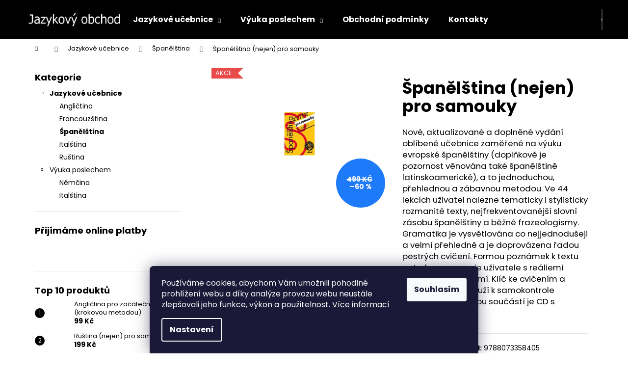

--- FILE ---
content_type: text/html; charset=utf-8
request_url: https://www.jazykovyobchod.cz/spanelstina--nejen--pro-samouky/
body_size: 21165
content:
<!doctype html><html lang="cs" dir="ltr" class="header-background-dark external-fonts-loaded"><head><meta charset="utf-8" /><meta name="viewport" content="width=device-width,initial-scale=1" /><title>Španělština (nejen) pro samouky - My e-shop</title><link rel="preconnect" href="https://cdn.myshoptet.com" /><link rel="dns-prefetch" href="https://cdn.myshoptet.com" /><link rel="preload" href="https://cdn.myshoptet.com/prj/dist/master/cms/libs/jquery/jquery-1.11.3.min.js" as="script" /><link href="https://cdn.myshoptet.com/prj/dist/master/cms/templates/frontend_templates/shared/css/font-face/poppins.css" rel="stylesheet"><link href="https://cdn.myshoptet.com/prj/dist/master/shop/dist/font-shoptet-12.css.d637f40c301981789c16.css" rel="stylesheet"><script>
dataLayer = [];
dataLayer.push({'shoptet' : {
    "pageId": 721,
    "pageType": "productDetail",
    "currency": "CZK",
    "currencyInfo": {
        "decimalSeparator": ",",
        "exchangeRate": 1,
        "priceDecimalPlaces": 2,
        "symbol": "K\u010d",
        "symbolLeft": 0,
        "thousandSeparator": " "
    },
    "language": "cs",
    "projectId": 530339,
    "product": {
        "id": 94,
        "guid": "18a2e492-26bd-11ed-946d-ecf4bbd5fcf2",
        "hasVariants": false,
        "codes": [
            {
                "code": 9788073358405
            }
        ],
        "code": "9788073358405",
        "name": "\u0160pan\u011bl\u0161tina (nejen) pro samouky",
        "appendix": "",
        "weight": 0,
        "currentCategory": "Jazykov\u00e9 u\u010debnice | \u0160pan\u011bl\u0161tina",
        "currentCategoryGuid": "51a56ecb-2497-11ed-adb3-246e96436e9c",
        "defaultCategory": "Jazykov\u00e9 u\u010debnice | \u0160pan\u011bl\u0161tina",
        "defaultCategoryGuid": "51a56ecb-2497-11ed-adb3-246e96436e9c",
        "currency": "CZK",
        "priceWithVat": 199
    },
    "cartInfo": {
        "id": null,
        "freeShipping": false,
        "freeShippingFrom": null,
        "leftToFreeGift": {
            "formattedPrice": "0 K\u010d",
            "priceLeft": 0
        },
        "freeGift": false,
        "leftToFreeShipping": {
            "priceLeft": null,
            "dependOnRegion": null,
            "formattedPrice": null
        },
        "discountCoupon": [],
        "getNoBillingShippingPrice": {
            "withoutVat": 0,
            "vat": 0,
            "withVat": 0
        },
        "cartItems": [],
        "taxMode": "ORDINARY"
    },
    "cart": [],
    "customer": {
        "priceRatio": 1,
        "priceListId": 1,
        "groupId": null,
        "registered": false,
        "mainAccount": false
    }
}});
dataLayer.push({'cookie_consent' : {
    "marketing": "denied",
    "analytics": "denied"
}});
document.addEventListener('DOMContentLoaded', function() {
    shoptet.consent.onAccept(function(agreements) {
        if (agreements.length == 0) {
            return;
        }
        dataLayer.push({
            'cookie_consent' : {
                'marketing' : (agreements.includes(shoptet.config.cookiesConsentOptPersonalisation)
                    ? 'granted' : 'denied'),
                'analytics': (agreements.includes(shoptet.config.cookiesConsentOptAnalytics)
                    ? 'granted' : 'denied')
            },
            'event': 'cookie_consent'
        });
    });
});
</script>
<meta property="og:type" content="website"><meta property="og:site_name" content="jazykovyobchod.cz"><meta property="og:url" content="https://www.jazykovyobchod.cz/spanelstina--nejen--pro-samouky/"><meta property="og:title" content="Španělština (nejen) pro samouky - My e-shop"><meta name="author" content="My e-shop"><meta name="web_author" content="Shoptet.cz"><meta name="dcterms.rightsHolder" content="www.jazykovyobchod.cz"><meta name="robots" content="index,follow"><meta property="og:image" content="https://cdn.myshoptet.com/usr/www.jazykovyobchod.cz/user/shop/big/94_spanelstina--nejen--pro-samouky.jpg?630b44e0"><meta property="og:description" content="Španělština (nejen) pro samouky. Nové, aktualizované a doplněné vydání oblíbené učebnice zaměřené na výuku evropské španělštiny (doplňkově je pozornost věnována také španělštině latinskoamerické), a to jednoduchou, přehlednou a zábavnou metodou. Ve 44 lekcích uživatel nalezne tematicky i stylisticky rozmanité texty,…"><meta name="description" content="Španělština (nejen) pro samouky. Nové, aktualizované a doplněné vydání oblíbené učebnice zaměřené na výuku evropské španělštiny (doplňkově je pozornost věnována také španělštině latinskoamerické), a to jednoduchou, přehlednou a zábavnou metodou. Ve 44 lekcích uživatel nalezne tematicky i stylisticky rozmanité texty,…"><meta property="product:price:amount" content="199"><meta property="product:price:currency" content="CZK"><style>:root {--color-primary: #000000;--color-primary-h: 0;--color-primary-s: 0%;--color-primary-l: 0%;--color-primary-hover: #343434;--color-primary-hover-h: 0;--color-primary-hover-s: 0%;--color-primary-hover-l: 20%;--color-secondary: #000000;--color-secondary-h: 0;--color-secondary-s: 0%;--color-secondary-l: 0%;--color-secondary-hover: #343434;--color-secondary-hover-h: 0;--color-secondary-hover-s: 0%;--color-secondary-hover-l: 20%;--color-tertiary: #E2E2E2;--color-tertiary-h: 0;--color-tertiary-s: 0%;--color-tertiary-l: 89%;--color-tertiary-hover: #E2E2E2;--color-tertiary-hover-h: 0;--color-tertiary-hover-s: 0%;--color-tertiary-hover-l: 89%;--color-header-background: #000000;--template-font: "Poppins";--template-headings-font: "Poppins";--header-background-url: url("[data-uri]");--cookies-notice-background: #1A1937;--cookies-notice-color: #F8FAFB;--cookies-notice-button-hover: #f5f5f5;--cookies-notice-link-hover: #27263f;--templates-update-management-preview-mode-content: "Náhled aktualizací šablony je aktivní pro váš prohlížeč."}</style>
    
    <link href="https://cdn.myshoptet.com/prj/dist/master/shop/dist/main-12.less.a712b24f4ee06168baf8.css" rel="stylesheet" />
                <link href="https://cdn.myshoptet.com/prj/dist/master/shop/dist/mobile-header-v1-12.less.b339935b08864b3ce9dc.css" rel="stylesheet" />
    
    <script>var shoptet = shoptet || {};</script>
    <script src="https://cdn.myshoptet.com/prj/dist/master/shop/dist/main-3g-header.js.05f199e7fd2450312de2.js"></script>
<!-- User include --><!-- /User include --><link rel="shortcut icon" href="/favicon.ico" type="image/x-icon" /><link rel="canonical" href="https://www.jazykovyobchod.cz/spanelstina--nejen--pro-samouky/" /></head><body class="desktop id-721 in-spanelstina template-12 type-product type-detail multiple-columns-body columns-mobile-2 columns-3 ums_forms_redesign--off ums_a11y_category_page--on ums_discussion_rating_forms--off ums_flags_display_unification--on ums_a11y_login--on mobile-header-version-1"><noscript>
    <style>
        #header {
            padding-top: 0;
            position: relative !important;
            top: 0;
        }
        .header-navigation {
            position: relative !important;
        }
        .overall-wrapper {
            margin: 0 !important;
        }
        body:not(.ready) {
            visibility: visible !important;
        }
    </style>
    <div class="no-javascript">
        <div class="no-javascript__title">Musíte změnit nastavení vašeho prohlížeče</div>
        <div class="no-javascript__text">Podívejte se na: <a href="https://www.google.com/support/bin/answer.py?answer=23852">Jak povolit JavaScript ve vašem prohlížeči</a>.</div>
        <div class="no-javascript__text">Pokud používáte software na blokování reklam, může být nutné povolit JavaScript z této stránky.</div>
        <div class="no-javascript__text">Děkujeme.</div>
    </div>
</noscript>

        <div id="fb-root"></div>
        <script>
            window.fbAsyncInit = function() {
                FB.init({
                    autoLogAppEvents : true,
                    xfbml            : true,
                    version          : 'v24.0'
                });
            };
        </script>
        <script async defer crossorigin="anonymous" src="https://connect.facebook.net/cs_CZ/sdk.js#xfbml=1&version=v24.0"></script>    <div class="siteCookies siteCookies--bottom siteCookies--dark js-siteCookies" role="dialog" data-testid="cookiesPopup" data-nosnippet>
        <div class="siteCookies__form">
            <div class="siteCookies__content">
                <div class="siteCookies__text">
                    Používáme cookies, abychom Vám umožnili pohodlné prohlížení webu a díky analýze provozu webu neustále zlepšovali jeho funkce, výkon a použitelnost. <a href="/podminky-ochrany-osobnich-udaju/" target="_blank" rel="noopener noreferrer">Více informací</a>
                </div>
                <p class="siteCookies__links">
                    <button class="siteCookies__link js-cookies-settings" aria-label="Nastavení cookies" data-testid="cookiesSettings">Nastavení</button>
                </p>
            </div>
            <div class="siteCookies__buttonWrap">
                                <button class="siteCookies__button js-cookiesConsentSubmit" value="all" aria-label="Přijmout cookies" data-testid="buttonCookiesAccept">Souhlasím</button>
            </div>
        </div>
        <script>
            document.addEventListener("DOMContentLoaded", () => {
                const siteCookies = document.querySelector('.js-siteCookies');
                document.addEventListener("scroll", shoptet.common.throttle(() => {
                    const st = document.documentElement.scrollTop;
                    if (st > 1) {
                        siteCookies.classList.add('siteCookies--scrolled');
                    } else {
                        siteCookies.classList.remove('siteCookies--scrolled');
                    }
                }, 100));
            });
        </script>
    </div>
<a href="#content" class="skip-link sr-only">Přejít na obsah</a><div class="overall-wrapper">
    <div class="user-action">
                        <dialog id="login" class="dialog dialog--modal dialog--fullscreen js-dialog--modal" aria-labelledby="loginHeading">
        <div class="dialog__close dialog__close--arrow">
                        <button type="button" class="btn toggle-window-arr" data-dialog-close data-testid="backToShop">Zpět <span>do obchodu</span></button>
            </div>
        <div class="dialog__wrapper">
            <div class="dialog__content dialog__content--form">
                <div class="dialog__header">
                    <h2 id="loginHeading" class="dialog__heading dialog__heading--login">Přihlášení k vašemu účtu</h2>
                </div>
                <div id="customerLogin" class="dialog__body">
                    <form action="/action/Customer/Login/" method="post" id="formLoginIncluded" class="csrf-enabled formLogin" data-testid="formLogin"><input type="hidden" name="referer" value="" /><div class="form-group"><div class="input-wrapper email js-validated-element-wrapper no-label"><input type="email" name="email" class="form-control" autofocus placeholder="E-mailová adresa (např. jan@novak.cz)" data-testid="inputEmail" autocomplete="email" required /></div></div><div class="form-group"><div class="input-wrapper password js-validated-element-wrapper no-label"><input type="password" name="password" class="form-control" placeholder="Heslo" data-testid="inputPassword" autocomplete="current-password" required /><span class="no-display">Nemůžete vyplnit toto pole</span><input type="text" name="surname" value="" class="no-display" /></div></div><div class="form-group"><div class="login-wrapper"><button type="submit" class="btn btn-secondary btn-text btn-login" data-testid="buttonSubmit">Přihlásit se</button><div class="password-helper"><a href="/registrace/" data-testid="signup" rel="nofollow">Nová registrace</a><a href="/klient/zapomenute-heslo/" rel="nofollow">Zapomenuté heslo</a></div></div></div></form>
                </div>
            </div>
        </div>
    </dialog>
            </div>
<header id="header"><div class="container navigation-wrapper"><div class="site-name"><a href="/" data-testid="linkWebsiteLogo"><img src="https://cdn.myshoptet.com/usr/www.jazykovyobchod.cz/user/logos/dhjisbcijds.png" alt="My e-shop" fetchpriority="low" /></a></div><nav id="navigation" aria-label="Hlavní menu" data-collapsible="true"><div class="navigation-in menu"><ul class="menu-level-1" role="menubar" data-testid="headerMenuItems"><li class="menu-item-709 ext" role="none"><a href="/jazykove-ucebnice/" data-testid="headerMenuItem" role="menuitem" aria-haspopup="true" aria-expanded="false"><b>Jazykové učebnice</b><span class="submenu-arrow"></span></a><ul class="menu-level-2" aria-label="Jazykové učebnice" tabindex="-1" role="menu"><li class="menu-item-712" role="none"><a href="/anglictina/" data-image="https://cdn.myshoptet.com/usr/www.jazykovyobchod.cz/user/categories/thumb/screenshot_20220826_094525_edit_72913118420124.jpg" data-testid="headerMenuItem" role="menuitem"><span>Angličtina</span></a>
                        </li><li class="menu-item-718" role="none"><a href="/francouzstina/" data-testid="headerMenuItem" role="menuitem"><span>Francouzština</span></a>
                        </li><li class="menu-item-721 active" role="none"><a href="/spanelstina/" data-testid="headerMenuItem" role="menuitem"><span>Španělština</span></a>
                        </li><li class="menu-item-724" role="none"><a href="/italstina/" data-testid="headerMenuItem" role="menuitem"><span>Italština</span></a>
                        </li><li class="menu-item-727" role="none"><a href="/rustina/" data-testid="headerMenuItem" role="menuitem"><span>Ruština</span></a>
                        </li></ul></li>
<li class="menu-item-739 ext" role="none"><a href="/vyuka-poslechem/" data-testid="headerMenuItem" role="menuitem" aria-haspopup="true" aria-expanded="false"><b>Výuka poslechem</b><span class="submenu-arrow"></span></a><ul class="menu-level-2" aria-label="Výuka poslechem" tabindex="-1" role="menu"><li class="menu-item-769" role="none"><a href="/nemcina-3/" data-testid="headerMenuItem" role="menuitem"><span>Němčina</span></a>
                        </li><li class="menu-item-778" role="none"><a href="/italstina-3/" data-testid="headerMenuItem" role="menuitem"><span>Italština</span></a>
                        </li></ul></li>
<li class="menu-item-39" role="none"><a href="/obchodni-podminky/" data-testid="headerMenuItem" role="menuitem" aria-expanded="false"><b>Obchodní podmínky</b></a></li>
<li class="menu-item-29" role="none"><a href="/kontakty/" data-testid="headerMenuItem" role="menuitem" aria-expanded="false"><b>Kontakty</b></a></li>
</ul>
    <ul class="navigationActions" role="menu">
                            <li role="none">
                                    <a href="/login/?backTo=%2Fspanelstina--nejen--pro-samouky%2F" rel="nofollow" data-testid="signin" role="menuitem"><span>Přihlášení</span></a>
                            </li>
                        </ul>
</div><span class="navigation-close"></span></nav><div class="menu-helper" data-testid="hamburgerMenu"><span>Více</span></div>

    <div class="navigation-buttons">
                <a href="#" class="toggle-window" data-target="search" data-testid="linkSearchIcon"><span class="sr-only">Hledat</span></a>
                    
        <button class="top-nav-button top-nav-button-login" type="button" data-dialog-id="login" aria-haspopup="dialog" aria-controls="login" data-testid="signin">
            <span class="sr-only">Přihlášení</span>
        </button>
                    <a href="/kosik/" class="toggle-window cart-count" data-target="cart" data-testid="headerCart" rel="nofollow" aria-haspopup="dialog" aria-expanded="false" aria-controls="cart-widget"><span class="sr-only">Nákupní košík</span></a>
        <a href="#" class="toggle-window" data-target="navigation" data-testid="hamburgerMenu"><span class="sr-only">Menu</span></a>
    </div>

</div></header><!-- / header -->


<div id="content-wrapper" class="container content-wrapper">
    
                                <div class="breadcrumbs navigation-home-icon-wrapper" itemscope itemtype="https://schema.org/BreadcrumbList">
                                                                            <span id="navigation-first" data-basetitle="My e-shop" itemprop="itemListElement" itemscope itemtype="https://schema.org/ListItem">
                <a href="/" itemprop="item" class="navigation-home-icon"><span class="sr-only" itemprop="name">Domů</span></a>
                <span class="navigation-bullet">/</span>
                <meta itemprop="position" content="1" />
            </span>
                                <span id="navigation-1" itemprop="itemListElement" itemscope itemtype="https://schema.org/ListItem">
                <a href="/jazykove-ucebnice/" itemprop="item" data-testid="breadcrumbsSecondLevel"><span itemprop="name">Jazykové učebnice</span></a>
                <span class="navigation-bullet">/</span>
                <meta itemprop="position" content="2" />
            </span>
                                <span id="navigation-2" itemprop="itemListElement" itemscope itemtype="https://schema.org/ListItem">
                <a href="/spanelstina/" itemprop="item" data-testid="breadcrumbsSecondLevel"><span itemprop="name">Španělština</span></a>
                <span class="navigation-bullet">/</span>
                <meta itemprop="position" content="3" />
            </span>
                                            <span id="navigation-3" itemprop="itemListElement" itemscope itemtype="https://schema.org/ListItem" data-testid="breadcrumbsLastLevel">
                <meta itemprop="item" content="https://www.jazykovyobchod.cz/spanelstina--nejen--pro-samouky/" />
                <meta itemprop="position" content="4" />
                <span itemprop="name" data-title="Španělština (nejen) pro samouky">Španělština (nejen) pro samouky <span class="appendix"></span></span>
            </span>
            </div>
            
    <div class="content-wrapper-in">
                                                <aside class="sidebar sidebar-left"  data-testid="sidebarMenu">
                                                                                                <div class="sidebar-inner">
                                                                                                        <div class="box box-bg-variant box-categories">    <div class="skip-link__wrapper">
        <span id="categories-start" class="skip-link__target js-skip-link__target sr-only" tabindex="-1">&nbsp;</span>
        <a href="#categories-end" class="skip-link skip-link--start sr-only js-skip-link--start">Přeskočit kategorie</a>
    </div>

<h4>Kategorie</h4>


<div id="categories"><div class="categories cat-01 expandable active expanded" id="cat-709"><div class="topic child-active"><a href="/jazykove-ucebnice/">Jazykové učebnice<span class="cat-trigger">&nbsp;</span></a></div>

                    <ul class=" active expanded">
                                        <li >
                <a href="/anglictina/">
                    Angličtina
                                    </a>
                                                                </li>
                                <li >
                <a href="/francouzstina/">
                    Francouzština
                                    </a>
                                                                </li>
                                <li class="
                active                                                 ">
                <a href="/spanelstina/">
                    Španělština
                                    </a>
                                                                </li>
                                <li >
                <a href="/italstina/">
                    Italština
                                    </a>
                                                                </li>
                                <li >
                <a href="/rustina/">
                    Ruština
                                    </a>
                                                                </li>
                </ul>
    </div><div class="categories cat-02 expandable expanded" id="cat-739"><div class="topic"><a href="/vyuka-poslechem/">Výuka poslechem<span class="cat-trigger">&nbsp;</span></a></div>

                    <ul class=" expanded">
                                        <li >
                <a href="/nemcina-3/">
                    Němčina
                                    </a>
                                                                </li>
                                <li >
                <a href="/italstina-3/">
                    Italština
                                    </a>
                                                                </li>
                </ul>
    </div>        </div>

    <div class="skip-link__wrapper">
        <a href="#categories-start" class="skip-link skip-link--end sr-only js-skip-link--end" tabindex="-1" hidden>Přeskočit kategorie</a>
        <span id="categories-end" class="skip-link__target js-skip-link__target sr-only" tabindex="-1">&nbsp;</span>
    </div>
</div>
                                                                                                                                                                            <div class="box box-bg-default box-sm box-onlinePayments"><h4><span>Přijímáme online platby</span></h4>
<p class="text-center">
    <img src="data:image/svg+xml,%3Csvg%20width%3D%22148%22%20height%3D%2234%22%20xmlns%3D%22http%3A%2F%2Fwww.w3.org%2F2000%2Fsvg%22%3E%3C%2Fsvg%3E" alt="Loga kreditních karet" width="148" height="34"  data-src="https://cdn.myshoptet.com/prj/dist/master/cms/img/common/payment_logos/payments.png" fetchpriority="low" />
</p>
</div>
                                                                                                            <div class="box box-bg-variant box-sm box-topProducts">        <div class="top-products-wrapper js-top10" >
        <h4><span>Top 10 produktů</span></h4>
        <ol class="top-products">
                            <li class="display-image">
                                            <a href="/anglictina-pro-zacatecniky--krokovou-metodou/" class="top-products-image">
                            <img src="data:image/svg+xml,%3Csvg%20width%3D%22100%22%20height%3D%22100%22%20xmlns%3D%22http%3A%2F%2Fwww.w3.org%2F2000%2Fsvg%22%3E%3C%2Fsvg%3E" alt="JagB875" width="100" height="100"  data-src="https://cdn.myshoptet.com/usr/www.jazykovyobchod.cz/user/shop/related/43-2_jagb875.jpg?6307c698" fetchpriority="low" />
                        </a>
                                        <a href="/anglictina-pro-zacatecniky--krokovou-metodou/" class="top-products-content">
                        <span class="top-products-name">  Angličtina pro začátečníky (krokovou metodou)</span>
                        
                                                        <strong>
                                99 Kč
                                

                            </strong>
                                                    
                    </a>
                </li>
                            <li class="display-image">
                                            <a href="/rustina-nejen-pro-samouky/" class="top-products-image">
                            <img src="data:image/svg+xml,%3Csvg%20width%3D%22100%22%20height%3D%22100%22%20xmlns%3D%22http%3A%2F%2Fwww.w3.org%2F2000%2Fsvg%22%3E%3C%2Fsvg%3E" alt="Ruština (nejen) pro samouky" width="100" height="100"  data-src="https://cdn.myshoptet.com/usr/www.jazykovyobchod.cz/user/shop/related/49_rustina--nejen--pro-samouky.jpg?6307c698" fetchpriority="low" />
                        </a>
                                        <a href="/rustina-nejen-pro-samouky/" class="top-products-content">
                        <span class="top-products-name">  Ruština (nejen) pro samouky</span>
                        
                                                        <strong>
                                199 Kč
                                

                            </strong>
                                                    
                    </a>
                </li>
                            <li class="display-image">
                                            <a href="/italstina-nejen-pro-samouky/" class="top-products-image">
                            <img src="data:image/svg+xml,%3Csvg%20width%3D%22100%22%20height%3D%22100%22%20xmlns%3D%22http%3A%2F%2Fwww.w3.org%2F2000%2Fsvg%22%3E%3C%2Fsvg%3E" alt="Italština nejen pro samouky" width="100" height="100"  data-src="https://cdn.myshoptet.com/usr/www.jazykovyobchod.cz/user/shop/related/52_italstina-nejen-pro-samouky.jpg?6307c698" fetchpriority="low" />
                        </a>
                                        <a href="/italstina-nejen-pro-samouky/" class="top-products-content">
                        <span class="top-products-name">  Italština nejen pro samouky</span>
                        
                                                        <strong>
                                349 Kč
                                

                            </strong>
                                                    
                    </a>
                </li>
                            <li class="display-image">
                                            <a href="/italstina-pro-zacatecniky/" class="top-products-image">
                            <img src="data:image/svg+xml,%3Csvg%20width%3D%22100%22%20height%3D%22100%22%20xmlns%3D%22http%3A%2F%2Fwww.w3.org%2F2000%2Fsvg%22%3E%3C%2Fsvg%3E" alt="Snímek obrazovky 2022 08 27 195306" width="100" height="100"  data-src="https://cdn.myshoptet.com/usr/www.jazykovyobchod.cz/user/shop/related/55_snimek-obrazovky-2022-08-27-195306.png?630a5a18" fetchpriority="low" />
                        </a>
                                        <a href="/italstina-pro-zacatecniky/" class="top-products-content">
                        <span class="top-products-name">  Italština pro začátečníky</span>
                        
                                                        <strong>
                                199 Kč
                                

                            </strong>
                                                    
                    </a>
                </li>
                            <li class="display-image">
                                            <a href="/anglictina-pro-mirne-a-stredne-pokrocile-samouky/" class="top-products-image">
                            <img src="data:image/svg+xml,%3Csvg%20width%3D%22100%22%20height%3D%22100%22%20xmlns%3D%22http%3A%2F%2Fwww.w3.org%2F2000%2Fsvg%22%3E%3C%2Fsvg%3E" alt="Angličtina pro mírně a středně pokročilé samouky" width="100" height="100"  data-src="https://cdn.myshoptet.com/usr/www.jazykovyobchod.cz/user/shop/related/58_anglictina-pro-mirne-a-stredne-pokrocile-samouky.jpg?6307e194" fetchpriority="low" />
                        </a>
                                        <a href="/anglictina-pro-mirne-a-stredne-pokrocile-samouky/" class="top-products-content">
                        <span class="top-products-name">  Angličtina pro mírně a středně pokročilé samouky</span>
                        
                                                        <strong>
                                249 Kč
                                

                            </strong>
                                                    
                    </a>
                </li>
                            <li class="display-image">
                                            <a href="/italstina--jednoduse-s-cedeckem/" class="top-products-image">
                            <img src="data:image/svg+xml,%3Csvg%20width%3D%22100%22%20height%3D%22100%22%20xmlns%3D%22http%3A%2F%2Fwww.w3.org%2F2000%2Fsvg%22%3E%3C%2Fsvg%3E" alt="Italština? Jednoduše s cédéčkem!" width="100" height="100"  data-src="https://cdn.myshoptet.com/usr/www.jazykovyobchod.cz/user/shop/related/67_italstina--jednoduse-s-cedeckem.jpg?6307e4b5" fetchpriority="low" />
                        </a>
                                        <a href="/italstina--jednoduse-s-cedeckem/" class="top-products-content">
                        <span class="top-products-name">  Italština? Jednoduše s cédéčkem!</span>
                        
                                                        <strong>
                                149 Kč
                                

                            </strong>
                                                    
                    </a>
                </li>
                            <li class="display-image">
                                            <a href="/nemcina-jednoduse-s-cedeckem--2/" class="top-products-image">
                            <img src="data:image/svg+xml,%3Csvg%20width%3D%22100%22%20height%3D%22100%22%20xmlns%3D%22http%3A%2F%2Fwww.w3.org%2F2000%2Fsvg%22%3E%3C%2Fsvg%3E" alt="Snímek obrazovky 2022 08 25 230013" width="100" height="100"  data-src="https://cdn.myshoptet.com/usr/www.jazykovyobchod.cz/user/shop/related/64_snimek-obrazovky-2022-08-25-230013.png?6307e3e4" fetchpriority="low" />
                        </a>
                                        <a href="/nemcina-jednoduse-s-cedeckem--2/" class="top-products-content">
                        <span class="top-products-name">  Němčina? - Jednoduše s cédéčkem!</span>
                        
                                                        <strong>
                                149 Kč
                                

                            </strong>
                                                    
                    </a>
                </li>
                            <li class="display-image">
                                            <a href="/spanelstina--nejen--pro-samouky/" class="top-products-image">
                            <img src="data:image/svg+xml,%3Csvg%20width%3D%22100%22%20height%3D%22100%22%20xmlns%3D%22http%3A%2F%2Fwww.w3.org%2F2000%2Fsvg%22%3E%3C%2Fsvg%3E" alt="Španělština (nejen) pro samouky" width="100" height="100"  data-src="https://cdn.myshoptet.com/usr/www.jazykovyobchod.cz/user/shop/related/94_spanelstina--nejen--pro-samouky.jpg?630b44e0" fetchpriority="low" />
                        </a>
                                        <a href="/spanelstina--nejen--pro-samouky/" class="top-products-content">
                        <span class="top-products-name">  Španělština (nejen) pro samouky</span>
                        
                                                        <strong>
                                199 Kč
                                

                            </strong>
                                                    
                    </a>
                </li>
                            <li class="display-image">
                                            <a href="/anglictina--nejen--pro-samouky/" class="top-products-image">
                            <img src="data:image/svg+xml,%3Csvg%20width%3D%22100%22%20height%3D%22100%22%20xmlns%3D%22http%3A%2F%2Fwww.w3.org%2F2000%2Fsvg%22%3E%3C%2Fsvg%3E" alt="5ca4ca9e8c4cd" width="100" height="100"  data-src="https://cdn.myshoptet.com/usr/www.jazykovyobchod.cz/user/shop/related/70_5ca4ca9e8c4cd.jpg?6307fa93" fetchpriority="low" />
                        </a>
                                        <a href="/anglictina--nejen--pro-samouky/" class="top-products-content">
                        <span class="top-products-name">  Angličtina (nejen) pro samouky</span>
                        
                                                        <strong>
                                299 Kč
                                

                            </strong>
                                                    
                    </a>
                </li>
                            <li class="display-image">
                                            <a href="/rustina--nejen--pro-samouky/" class="top-products-image">
                            <img src="data:image/svg+xml,%3Csvg%20width%3D%22100%22%20height%3D%22100%22%20xmlns%3D%22http%3A%2F%2Fwww.w3.org%2F2000%2Fsvg%22%3E%3C%2Fsvg%3E" alt="6274dc772c9ab" width="100" height="100"  data-src="https://cdn.myshoptet.com/usr/www.jazykovyobchod.cz/user/shop/related/88_6274dc772c9ab.jpg?630b43f7" fetchpriority="low" />
                        </a>
                                        <a href="/rustina--nejen--pro-samouky/" class="top-products-content">
                        <span class="top-products-name">  Ruština (nejen) pro samouky</span>
                        
                                                        <strong>
                                499 Kč
                                

                            </strong>
                                                    
                    </a>
                </li>
                    </ol>
    </div>
</div>
                                                                    </div>
                                                            </aside>
                            <main id="content" class="content narrow">
                            
<div class="p-detail" itemscope itemtype="https://schema.org/Product">

    
    <meta itemprop="name" content="Španělština (nejen) pro samouky" />
    <meta itemprop="category" content="Úvodní stránka &gt; Jazykové učebnice &gt; Španělština &gt; Španělština (nejen) pro samouky" />
    <meta itemprop="url" content="https://www.jazykovyobchod.cz/spanelstina--nejen--pro-samouky/" />
    <meta itemprop="image" content="https://cdn.myshoptet.com/usr/www.jazykovyobchod.cz/user/shop/big/94_spanelstina--nejen--pro-samouky.jpg?630b44e0" />
            <meta itemprop="description" content="Nové, aktualizované a doplněné vydání oblíbené učebnice zaměřené na výuku evropské španělštiny (doplňkově je pozornost věnována také španělštině latinskoamerické), a to jednoduchou, přehlednou a zábavnou metodou. Ve 44 lekcích uživatel nalezne tematicky i stylisticky rozmanité texty, nejfrekventovanější slovní zásobu španělštiny a běžné frazeologismy. Gramatika je vysvětlována co nejjednodušeji a velmi přehledně a je doprovázena řadou pestrých cvičení. Formou poznámek k textu autorka seznamuje uživatele s reáliemi hispanofonních zemí. Klíč ke cvičením a závěrečný test slouží k samokontrole úspěšnosti. Nedílnou součástí je CD s nahrávkami v MP3." />
                                <meta itemprop="gtin13" content="9788073354749" />            
        <div class="p-detail-inner">

        <div class="p-data-wrapper">
            <div class="p-detail-inner-header">
                                <h1>
                      Španělština (nejen) pro samouky                </h1>
            </div>

                            <div class="p-short-description" data-testid="productCardShortDescr">
                    <p><span>Nové, aktualizované a doplněné vydání oblíbené učebnice zaměřené na výuku evropské španělštiny (doplňkově je pozornost věnována také španělštině latinskoamerické), a to jednoduchou, přehlednou a zábavnou metodou. Ve 44 lekcích uživatel nalezne tematicky i stylisticky rozmanité texty, nejfrekventovanější slovní zásobu španělštiny a běžné frazeologismy. Gramatika je vysvětlována co nejjednodušeji a velmi přehledně a je doprovázena řadou pestrých cvičení. Formou poznámek k textu autorka seznamuje uživatele s reáliemi hispanofonních zemí. Klíč ke cvičením a závěrečný test slouží k samokontrole úspěšnosti. Nedílnou součástí je CD s nahrávkami v MP3.</span></p>
                </div>
            

            <form action="/action/Cart/addCartItem/" method="post" id="product-detail-form" class="pr-action csrf-enabled" data-testid="formProduct">
                <meta itemprop="productID" content="94" /><meta itemprop="identifier" content="18a2e492-26bd-11ed-946d-ecf4bbd5fcf2" /><meta itemprop="sku" content="9788073358405" /><span itemprop="offers" itemscope itemtype="https://schema.org/Offer"><link itemprop="availability" href="https://schema.org/InStock" /><meta itemprop="url" content="https://www.jazykovyobchod.cz/spanelstina--nejen--pro-samouky/" /><meta itemprop="price" content="199.00" /><meta itemprop="priceCurrency" content="CZK" /><link itemprop="itemCondition" href="https://schema.org/NewCondition" /></span><input type="hidden" name="productId" value="94" /><input type="hidden" name="priceId" value="97" /><input type="hidden" name="language" value="cs" />

                <div class="p-variants-block">
                                    <table class="detail-parameters">
                        <tbody>
                        
                        
                                                                                                </tbody>
                    </table>
                            </div>



            <div class="p-basic-info-block">
                <div class="block">
                                                            

    
    <span class="availability-label" style="color: #009901" data-testid="labelAvailability">
                    Skladem            </span>
    
                                </div>
                <div class="block">
                                            <span class="p-code">
        <span class="p-code-label">Kód:</span>
                    <span>9788073358405</span>
            </span>
                </div>
                <div class="block">
                                                        </div>
            </div>

                                        
            <div class="p-to-cart-block">
                            <div class="p-final-price-wrapper">
                        <span class="price-standard">
                                            <span>499 Kč</span>
                        </span>
                        <span class="price-save">
            
                        
                &ndash;60 %
        </span>
                    <strong class="price-final" data-testid="productCardPrice">
            <span class="price-final-holder">
                199 Kč
    

        </span>
    </strong>
                                            <span class="price-measure">
                    
                        </span>
                    
                </div>
                            <div class="p-add-to-cart-wrapper">
                                <div class="add-to-cart" data-testid="divAddToCart">
                
<span class="quantity">
    <span
        class="increase-tooltip js-increase-tooltip"
        data-trigger="manual"
        data-container="body"
        data-original-title="Není možné zakoupit více než 9999 ks."
        aria-hidden="true"
        role="tooltip"
        data-testid="tooltip">
    </span>

    <span
        class="decrease-tooltip js-decrease-tooltip"
        data-trigger="manual"
        data-container="body"
        data-original-title="Minimální množství, které lze zakoupit, je 1 ks."
        aria-hidden="true"
        role="tooltip"
        data-testid="tooltip">
    </span>
    <label>
        <input
            type="number"
            name="amount"
            value="1"
            class="amount"
            autocomplete="off"
            data-decimals="0"
                        step="1"
            min="1"
            max="9999"
            aria-label="Množství"
            data-testid="cartAmount"/>
    </label>

    <button
        class="increase"
        type="button"
        aria-label="Zvýšit množství o 1"
        data-testid="increase">
            <span class="increase__sign">&plus;</span>
    </button>

    <button
        class="decrease"
        type="button"
        aria-label="Snížit množství o 1"
        data-testid="decrease">
            <span class="decrease__sign">&minus;</span>
    </button>
</span>
                    
                <button type="submit" class="btn btn-conversion add-to-cart-button" data-testid="buttonAddToCart" aria-label="Do košíku Španělština (nejen) pro samouky">Do košíku</button>
            
            </div>
                            </div>
            </div>


            </form>

            
            

            <div class="p-param-block">
                <div class="detail-parameters-wrapper">
                    <table class="detail-parameters second">
                        <tr>
    <th>
        <span class="row-header-label">
            Kategorie<span class="row-header-label-colon">:</span>
        </span>
    </th>
    <td>
        <a href="/spanelstina/">Španělština</a>    </td>
</tr>
    <tr class="productEan">
      <th>
          <span class="row-header-label productEan__label">
              EAN<span class="row-header-label-colon">:</span>
          </span>
      </th>
      <td>
          <span class="productEan__value">9788073354749</span>
      </td>
  </tr>
                    </table>
                </div>
                <div class="social-buttons-wrapper">
                    <div class="link-icons" data-testid="productDetailActionIcons">
    <a href="#" class="link-icon print" title="Tisknout produkt"><span>Tisk</span></a>
    <a href="/spanelstina--nejen--pro-samouky:dotaz/" class="link-icon chat" title="Mluvit s prodejcem" rel="nofollow"><span>Zeptat se</span></a>
                <a href="#" class="link-icon share js-share-buttons-trigger" title="Sdílet produkt"><span>Sdílet</span></a>
    </div>
                        <div class="social-buttons no-display">
                    <div class="twitter">
                <script>
        window.twttr = (function(d, s, id) {
            var js, fjs = d.getElementsByTagName(s)[0],
                t = window.twttr || {};
            if (d.getElementById(id)) return t;
            js = d.createElement(s);
            js.id = id;
            js.src = "https://platform.twitter.com/widgets.js";
            fjs.parentNode.insertBefore(js, fjs);
            t._e = [];
            t.ready = function(f) {
                t._e.push(f);
            };
            return t;
        }(document, "script", "twitter-wjs"));
        </script>

<a
    href="https://twitter.com/share"
    class="twitter-share-button"
        data-lang="cs"
    data-url="https://www.jazykovyobchod.cz/spanelstina--nejen--pro-samouky/"
>Tweet</a>

            </div>
                    <div class="facebook">
                <div
            data-layout="button"
        class="fb-share-button"
    >
</div>

            </div>
                                <div class="close-wrapper">
        <a href="#" class="close-after js-share-buttons-trigger" title="Sdílet produkt">Zavřít</a>
    </div>

            </div>
                </div>
            </div>


                                </div>

        <div class="p-image-wrapper">
            
            <div class="p-image" style="" data-testid="mainImage">
                

<a href="https://cdn.myshoptet.com/usr/www.jazykovyobchod.cz/user/shop/big/94_spanelstina--nejen--pro-samouky.jpg?630b44e0" class="p-main-image cloud-zoom cbox" data-href="https://cdn.myshoptet.com/usr/www.jazykovyobchod.cz/user/shop/orig/94_spanelstina--nejen--pro-samouky.jpg?630b44e0"><img src="https://cdn.myshoptet.com/usr/www.jazykovyobchod.cz/user/shop/big/94_spanelstina--nejen--pro-samouky.jpg?630b44e0" alt="Španělština (nejen) pro samouky" width="1024" height="768"  fetchpriority="high" />
</a>                
                <div class="flags flags-default">            <span class="flag flag-action">
            Akce
    </span>
        
                
    </div>
    

                

    

    <div class="flags flags-extra">
      
                
                                                                              
            <span class="flag flag-discount">
                                                                    <span class="price-standard">
                                            <span>499 Kč</span>
                        </span>
                                                                                                            <span class="price-save">
            
                        
                &ndash;60 %
        </span>
                                    </span>
              </div>
            </div>
            <div class="row">
                            </div>

        </div>
    </div>

    <div class="container container--bannersBenefit">
            </div>

        



        
    <div class="shp-tabs-wrapper p-detail-tabs-wrapper">
        <div class="row">
            <div class="col-sm-12 shp-tabs-row responsive-nav">
                <div class="shp-tabs-holder">
    <ul id="p-detail-tabs" class="shp-tabs p-detail-tabs visible-links" role="tablist">
                            <li class="shp-tab active" data-testid="tabDescription">
                <a href="#description" class="shp-tab-link" role="tab" data-toggle="tab">Popis</a>
            </li>
                                                                                                                         <li class="shp-tab" data-testid="tabDiscussion">
                                <a href="#productDiscussion" class="shp-tab-link" role="tab" data-toggle="tab">Diskuze</a>
            </li>
                                        </ul>
</div>
            </div>
            <div class="col-sm-12 ">
                <div id="tab-content" class="tab-content">
                                                                                                            <div id="description" class="tab-pane fade in active" role="tabpanel">
        <div class="description-inner">
            <div class="basic-description">
                
                                    <p><span>Nové, aktualizované a doplněné vydání oblíbené učebnice zaměřené na výuku evropské španělštiny (doplňkově je pozornost věnována také španělštině latinskoamerické), a to jednoduchou, přehlednou a zábavnou metodou. Ve 44 lekcích uživatel nalezne tematicky i stylisticky rozmanité texty, nejfrekventovanější slovní zásobu španělštiny a běžné frazeologismy. Gramatika je vysvětlována co nejjednodušeji a velmi přehledně a je doprovázena řadou pestrých cvičení. Formou poznámek k textu autorka seznamuje uživatele s reáliemi hispanofonních zemí. Klíč ke cvičením a závěrečný test slouží k samokontrole úspěšnosti. Nedílnou součástí je CD s nahrávkami v MP3.</span><br /><br /><span>Učebnice je určena nejen samoukům, ale i účastníkům jazykových kursů, studentům středních škol a učilišť i těm, kdo si chtějí rozšířit či osvěžit již dříve získané znalosti španělského jazyka a používat ho v běžných životních situacích. Zvládnutí učebnice zaručuje dosažení stupně pokročilosti B2 až C1 podle doporučení Rady Evropy.</span><br /><span>Titul tvoří: učebnice, klíč se španělsko-českým slovníčkem, CD s MP3.</span></p>
                            </div>
            
        </div>
    </div>
                                                                                                                                                    <div id="productDiscussion" class="tab-pane fade" role="tabpanel" data-testid="areaDiscussion">
        <div id="discussionWrapper" class="discussion-wrapper unveil-wrapper" data-parent-tab="productDiscussion" data-testid="wrapperDiscussion">
                                    
    <div class="discussionContainer js-discussion-container" data-editorid="discussion">
                    <p data-testid="textCommentNotice">Buďte první, kdo napíše příspěvek k této položce. </p>
                                                        <div class="add-comment discussion-form-trigger" data-unveil="discussion-form" aria-expanded="false" aria-controls="discussion-form" role="button">
                <span class="link-like comment-icon" data-testid="buttonAddComment">Přidat komentář</span>
                        </div>
                        <div id="discussion-form" class="discussion-form vote-form js-hidden">
                            <form action="/action/ProductDiscussion/addPost/" method="post" id="formDiscussion" data-testid="formDiscussion">
    <input type="hidden" name="formId" value="9" />
    <input type="hidden" name="discussionEntityId" value="94" />
            <div class="row">
        <div class="form-group col-xs-12 col-sm-6">
            <input type="text" name="fullName" value="" id="fullName" class="form-control" placeholder="Jméno" data-testid="inputUserName"/>
                        <span class="no-display">Nevyplňujte toto pole:</span>
            <input type="text" name="surname" value="" class="no-display" />
        </div>
        <div class="form-group js-validated-element-wrapper no-label col-xs-12 col-sm-6">
            <input type="email" name="email" value="" id="email" class="form-control js-validate-required" placeholder="E-mail" data-testid="inputEmail"/>
        </div>
        <div class="col-xs-12">
            <div class="form-group">
                <input type="text" name="title" id="title" class="form-control" placeholder="Název" data-testid="inputTitle" />
            </div>
            <div class="form-group no-label js-validated-element-wrapper">
                <textarea name="message" id="message" class="form-control js-validate-required" rows="7" placeholder="Komentář" data-testid="inputMessage"></textarea>
            </div>
                                <div class="form-group js-validated-element-wrapper consents consents-first">
            <input
                type="hidden"
                name="consents[]"
                id="discussionConsents37"
                value="37"
                                                        data-special-message="validatorConsent"
                            />
                                        <label for="discussionConsents37" class="whole-width">
                                        Vložením komentáře souhlasíte s <a href="/podminky-ochrany-osobnich-udaju/" rel="noopener noreferrer">podmínkami ochrany osobních údajů</a>
                </label>
                    </div>
                            <fieldset class="box box-sm box-bg-default">
    <h4>Bezpečnostní kontrola</h4>
    <div class="form-group captcha-image">
        <img src="[data-uri]" alt="" data-testid="imageCaptcha" width="150" height="40"  fetchpriority="low" />
    </div>
    <div class="form-group js-validated-element-wrapper smart-label-wrapper">
        <label for="captcha"><span class="required-asterisk">Opište text z obrázku</span></label>
        <input type="text" id="captcha" name="captcha" class="form-control js-validate js-validate-required">
    </div>
</fieldset>
            <div class="form-group">
                <input type="submit" value="Odeslat komentář" class="btn btn-sm btn-primary" data-testid="buttonSendComment" />
            </div>
        </div>
    </div>
</form>

                    </div>
                    </div>

        </div>
    </div>
                                                        </div>
            </div>
        </div>
    </div>
</div>
                    </main>
    </div>
    
            
    
                    <div id="cart-widget" class="content-window cart-window" role="dialog" aria-hidden="true">
                <div class="content-window-in cart-window-in">
                                <button type="button" class="btn toggle-window-arr toggle-window" data-target="cart" data-testid="backToShop" aria-controls="cart-widget">Zpět <span>do obchodu</span></button>
                        <div class="container place-cart-here">
                        <div class="loader-overlay">
                            <div class="loader"></div>
                        </div>
                    </div>
                </div>
            </div>
            <div class="content-window search-window" itemscope itemtype="https://schema.org/WebSite">
                <meta itemprop="headline" content="Španělština"/><meta itemprop="url" content="https://www.jazykovyobchod.cz"/><meta itemprop="text" content="Španělština (nejen) pro samouky. Nové, aktualizované a doplněné vydání oblíbené učebnice zaměřené na výuku evropské španělštiny (doplňkově je pozornost věnována také španělštině latinskoamerické), a to jednoduchou, přehlednou a zábavnou metodou. Ve 44 lekcích uživatel nalezne tematicky i stylisticky rozmanité texty,..."/>                <div class="content-window-in search-window-in">
                                <button type="button" class="btn toggle-window-arr toggle-window" data-target="search" data-testid="backToShop" aria-controls="cart-widget">Zpět <span>do obchodu</span></button>
                        <div class="container">
                        <div class="search"><h2>Co potřebujete najít?</h2><form action="/action/ProductSearch/prepareString/" method="post"
    id="formSearchForm" class="search-form compact-form js-search-main"
    itemprop="potentialAction" itemscope itemtype="https://schema.org/SearchAction" data-testid="searchForm">
    <fieldset>
        <meta itemprop="target"
            content="https://www.jazykovyobchod.cz/vyhledavani/?string={string}"/>
        <input type="hidden" name="language" value="cs"/>
        
            
<input
    type="search"
    name="string"
        class="query-input form-control search-input js-search-input lg"
    placeholder="Napište, co hledáte"
    autocomplete="off"
    required
    itemprop="query-input"
    aria-label="Vyhledávání"
    data-testid="searchInput"
>
            <button type="submit" class="btn btn-default btn-arrow-right btn-lg" data-testid="searchBtn"><span class="sr-only">Hledat</span></button>
        
    </fieldset>
</form>
<h3>Doporučujeme</h3><div class="recommended-products"><a href="#" class="browse next"><span class="sr-only">Následující</span></a><a href="#" class="browse prev inactive"><span class="sr-only">Předchozí</span></a><div class="indicator"><div></div></div><div class="row active"><div class="col-sm-4"><a href="/anglictina-pro-zacatecniky--krokovou-metodou/" class="recommended-product"><img src="data:image/svg+xml,%3Csvg%20width%3D%22100%22%20height%3D%22100%22%20xmlns%3D%22http%3A%2F%2Fwww.w3.org%2F2000%2Fsvg%22%3E%3C%2Fsvg%3E" alt="JagB875" width="100" height="100"  data-src="https://cdn.myshoptet.com/usr/www.jazykovyobchod.cz/user/shop/related/43-2_jagb875.jpg?6307c698" fetchpriority="low" />                        <span class="p-bottom">
                            <strong class="name" data-testid="productCardName">  Angličtina pro začátečníky (krokovou metodou)</strong>

                                                            <strong class="price price-final" data-testid="productCardPrice">99 Kč</strong>
                            
                                                            <span class="price-standard-wrapper"><span class="price-standard-label">Původně:</span> <span class="price-standard"><span>200 Kč</span></span></span>
                                                    </span>
</a></div><div class="col-sm-4"><a href="/rustina-nejen-pro-samouky/" class="recommended-product"><img src="data:image/svg+xml,%3Csvg%20width%3D%22100%22%20height%3D%22100%22%20xmlns%3D%22http%3A%2F%2Fwww.w3.org%2F2000%2Fsvg%22%3E%3C%2Fsvg%3E" alt="Ruština (nejen) pro samouky" width="100" height="100"  data-src="https://cdn.myshoptet.com/usr/www.jazykovyobchod.cz/user/shop/related/49_rustina--nejen--pro-samouky.jpg?6307c698" fetchpriority="low" />                        <span class="p-bottom">
                            <strong class="name" data-testid="productCardName">  Ruština (nejen) pro samouky</strong>

                                                            <strong class="price price-final" data-testid="productCardPrice">199 Kč</strong>
                            
                                                            <span class="price-standard-wrapper"><span class="price-standard-label">Původně:</span> <span class="price-standard"><span>499 Kč</span></span></span>
                                                    </span>
</a></div><div class="col-sm-4"><a href="/italstina-nejen-pro-samouky/" class="recommended-product"><img src="data:image/svg+xml,%3Csvg%20width%3D%22100%22%20height%3D%22100%22%20xmlns%3D%22http%3A%2F%2Fwww.w3.org%2F2000%2Fsvg%22%3E%3C%2Fsvg%3E" alt="Italština nejen pro samouky" width="100" height="100"  data-src="https://cdn.myshoptet.com/usr/www.jazykovyobchod.cz/user/shop/related/52_italstina-nejen-pro-samouky.jpg?6307c698" fetchpriority="low" />                        <span class="p-bottom">
                            <strong class="name" data-testid="productCardName">  Italština nejen pro samouky</strong>

                                                            <strong class="price price-final" data-testid="productCardPrice">349 Kč</strong>
                            
                                                            <span class="price-standard-wrapper"><span class="price-standard-label">Původně:</span> <span class="price-standard"><span>499 Kč</span></span></span>
                                                    </span>
</a></div></div><div class="row"><div class="col-sm-4"><a href="/italstina-pro-zacatecniky/" class="recommended-product"><img src="data:image/svg+xml,%3Csvg%20width%3D%22100%22%20height%3D%22100%22%20xmlns%3D%22http%3A%2F%2Fwww.w3.org%2F2000%2Fsvg%22%3E%3C%2Fsvg%3E" alt="Snímek obrazovky 2022 08 27 195306" width="100" height="100"  data-src="https://cdn.myshoptet.com/usr/www.jazykovyobchod.cz/user/shop/related/55_snimek-obrazovky-2022-08-27-195306.png?630a5a18" fetchpriority="low" />                        <span class="p-bottom">
                            <strong class="name" data-testid="productCardName">  Italština pro začátečníky</strong>

                                                            <strong class="price price-final" data-testid="productCardPrice">199 Kč</strong>
                            
                                                            <span class="price-standard-wrapper"><span class="price-standard-label">Původně:</span> <span class="price-standard"><span>249 Kč</span></span></span>
                                                    </span>
</a></div><div class="col-sm-4"><a href="/anglictina-pro-mirne-a-stredne-pokrocile-samouky/" class="recommended-product"><img src="data:image/svg+xml,%3Csvg%20width%3D%22100%22%20height%3D%22100%22%20xmlns%3D%22http%3A%2F%2Fwww.w3.org%2F2000%2Fsvg%22%3E%3C%2Fsvg%3E" alt="Angličtina pro mírně a středně pokročilé samouky" width="100" height="100"  data-src="https://cdn.myshoptet.com/usr/www.jazykovyobchod.cz/user/shop/related/58_anglictina-pro-mirne-a-stredne-pokrocile-samouky.jpg?6307e194" fetchpriority="low" />                        <span class="p-bottom">
                            <strong class="name" data-testid="productCardName">  Angličtina pro mírně a středně pokročilé samouky</strong>

                                                            <strong class="price price-final" data-testid="productCardPrice">249 Kč</strong>
                            
                                                            <span class="price-standard-wrapper"><span class="price-standard-label">Původně:</span> <span class="price-standard"><span>399 Kč</span></span></span>
                                                    </span>
</a></div><div class="col-sm-4 active"><a href="/italstina--jednoduse-s-cedeckem/" class="recommended-product"><img src="data:image/svg+xml,%3Csvg%20width%3D%22100%22%20height%3D%22100%22%20xmlns%3D%22http%3A%2F%2Fwww.w3.org%2F2000%2Fsvg%22%3E%3C%2Fsvg%3E" alt="Italština? Jednoduše s cédéčkem!" width="100" height="100"  data-src="https://cdn.myshoptet.com/usr/www.jazykovyobchod.cz/user/shop/related/67_italstina--jednoduse-s-cedeckem.jpg?6307e4b5" fetchpriority="low" />                        <span class="p-bottom">
                            <strong class="name" data-testid="productCardName">  Italština? Jednoduše s cédéčkem!</strong>

                                                            <strong class="price price-final" data-testid="productCardPrice">149 Kč</strong>
                            
                                                            <span class="price-standard-wrapper"><span class="price-standard-label">Původně:</span> <span class="price-standard"><span>199 Kč</span></span></span>
                                                    </span>
</a></div></div><div class="row"><div class="col-sm-4"><a href="/nemcina-jednoduse-s-cedeckem--2/" class="recommended-product"><img src="data:image/svg+xml,%3Csvg%20width%3D%22100%22%20height%3D%22100%22%20xmlns%3D%22http%3A%2F%2Fwww.w3.org%2F2000%2Fsvg%22%3E%3C%2Fsvg%3E" alt="Snímek obrazovky 2022 08 25 230013" width="100" height="100"  data-src="https://cdn.myshoptet.com/usr/www.jazykovyobchod.cz/user/shop/related/64_snimek-obrazovky-2022-08-25-230013.png?6307e3e4" fetchpriority="low" />                        <span class="p-bottom">
                            <strong class="name" data-testid="productCardName">  Němčina? - Jednoduše s cédéčkem!</strong>

                                                            <strong class="price price-final" data-testid="productCardPrice">149 Kč</strong>
                            
                                                            <span class="price-standard-wrapper"><span class="price-standard-label">Původně:</span> <span class="price-standard"><span>199 Kč</span></span></span>
                                                    </span>
</a></div><div class="col-sm-4"><a href="/spanelstina--nejen--pro-samouky/" class="recommended-product"><img src="data:image/svg+xml,%3Csvg%20width%3D%22100%22%20height%3D%22100%22%20xmlns%3D%22http%3A%2F%2Fwww.w3.org%2F2000%2Fsvg%22%3E%3C%2Fsvg%3E" alt="Španělština (nejen) pro samouky" width="100" height="100"  data-src="https://cdn.myshoptet.com/usr/www.jazykovyobchod.cz/user/shop/related/94_spanelstina--nejen--pro-samouky.jpg?630b44e0" fetchpriority="low" />                        <span class="p-bottom">
                            <strong class="name" data-testid="productCardName">  Španělština (nejen) pro samouky</strong>

                                                            <strong class="price price-final" data-testid="productCardPrice">199 Kč</strong>
                            
                                                            <span class="price-standard-wrapper"><span class="price-standard-label">Původně:</span> <span class="price-standard"><span>499 Kč</span></span></span>
                                                    </span>
</a></div><div class="col-sm-4"><a href="/anglictina--nejen--pro-samouky/" class="recommended-product"><img src="data:image/svg+xml,%3Csvg%20width%3D%22100%22%20height%3D%22100%22%20xmlns%3D%22http%3A%2F%2Fwww.w3.org%2F2000%2Fsvg%22%3E%3C%2Fsvg%3E" alt="5ca4ca9e8c4cd" width="100" height="100"  data-src="https://cdn.myshoptet.com/usr/www.jazykovyobchod.cz/user/shop/related/70_5ca4ca9e8c4cd.jpg?6307fa93" fetchpriority="low" />                        <span class="p-bottom">
                            <strong class="name" data-testid="productCardName">  Angličtina (nejen) pro samouky</strong>

                                                            <strong class="price price-final" data-testid="productCardPrice">299 Kč</strong>
                            
                                                            <span class="price-standard-wrapper"><span class="price-standard-label">Původně:</span> <span class="price-standard"><span>349 Kč</span></span></span>
                                                    </span>
</a></div></div></div></div>
                    </div>
                </div>
            </div>
            
</div>
        
        
                            <footer id="footer">
                    <h2 class="sr-only">Zápatí</h2>
                    
    
                                                            
            
                    
                        <div class="container footer-bottom">
                            <span id="signature" style="display: inline-block !important; visibility: visible !important;"><a href="https://www.shoptet.cz/?utm_source=footer&utm_medium=link&utm_campaign=create_by_shoptet" class="image" target="_blank"><img src="data:image/svg+xml,%3Csvg%20width%3D%2217%22%20height%3D%2217%22%20xmlns%3D%22http%3A%2F%2Fwww.w3.org%2F2000%2Fsvg%22%3E%3C%2Fsvg%3E" data-src="https://cdn.myshoptet.com/prj/dist/master/cms/img/common/logo/shoptetLogo.svg" width="17" height="17" alt="Shoptet" class="vam" fetchpriority="low" /></a><a href="https://www.shoptet.cz/?utm_source=footer&utm_medium=link&utm_campaign=create_by_shoptet" class="title" target="_blank">Vytvořil Shoptet</a></span>
                            <span class="copyright" data-testid="textCopyright">
                                Copyright 2026 <strong>My e-shop</strong>. Všechna práva vyhrazena.                                                            </span>
                        </div>
                    
                    
                                            
                </footer>
                <!-- / footer -->
                    
        </div>
        <!-- / overall-wrapper -->

                    <script src="https://cdn.myshoptet.com/prj/dist/master/cms/libs/jquery/jquery-1.11.3.min.js"></script>
                <script>var shoptet = shoptet || {};shoptet.abilities = {"about":{"generation":3,"id":"12"},"config":{"category":{"product":{"image_size":"detail"}},"navigation_breakpoint":991,"number_of_active_related_products":4,"product_slider":{"autoplay":false,"autoplay_speed":3000,"loop":true,"navigation":true,"pagination":true,"shadow_size":0}},"elements":{"recapitulation_in_checkout":true},"feature":{"directional_thumbnails":false,"extended_ajax_cart":true,"extended_search_whisperer":false,"fixed_header":false,"images_in_menu":false,"product_slider":false,"simple_ajax_cart":false,"smart_labels":false,"tabs_accordion":false,"tabs_responsive":true,"top_navigation_menu":false,"user_action_fullscreen":true}};shoptet.design = {"template":{"name":"Step","colorVariant":"12-one"},"layout":{"homepage":"catalog3","subPage":"catalog3","productDetail":"catalog3"},"colorScheme":{"conversionColor":"#000000","conversionColorHover":"#343434","color1":"#000000","color2":"#343434","color3":"#E2E2E2","color4":"#E2E2E2"},"fonts":{"heading":"Poppins","text":"Poppins"},"header":{"backgroundImage":"https:\/\/www.jazykovyobchod.czdata:image\/gif;base64,R0lGODlhAQABAIAAAAAAAP\/\/\/yH5BAEAAAAALAAAAAABAAEAAAIBRAA7","image":null,"logo":"https:\/\/www.jazykovyobchod.czuser\/logos\/dhjisbcijds.png","color":"#000000"},"background":{"enabled":false,"color":null,"image":null}};shoptet.config = {};shoptet.events = {};shoptet.runtime = {};shoptet.content = shoptet.content || {};shoptet.updates = {};shoptet.messages = [];shoptet.messages['lightboxImg'] = "Obrázek";shoptet.messages['lightboxOf'] = "z";shoptet.messages['more'] = "Více";shoptet.messages['cancel'] = "Zrušit";shoptet.messages['removedItem'] = "Položka byla odstraněna z košíku.";shoptet.messages['discountCouponWarning'] = "Zapomněli jste uplatnit slevový kupón. Pro pokračování jej uplatněte pomocí tlačítka vedle vstupního pole, nebo jej smažte.";shoptet.messages['charsNeeded'] = "Prosím, použijte minimálně 3 znaky!";shoptet.messages['invalidCompanyId'] = "Neplané IČ, povoleny jsou pouze číslice";shoptet.messages['needHelp'] = "Potřebujete pomoc?";shoptet.messages['showContacts'] = "Zobrazit kontakty";shoptet.messages['hideContacts'] = "Skrýt kontakty";shoptet.messages['ajaxError'] = "Došlo k chybě; obnovte prosím stránku a zkuste to znovu.";shoptet.messages['variantWarning'] = "Zvolte prosím variantu produktu.";shoptet.messages['chooseVariant'] = "Zvolte variantu";shoptet.messages['unavailableVariant'] = "Tato varianta není dostupná a není možné ji objednat.";shoptet.messages['withVat'] = "včetně DPH";shoptet.messages['withoutVat'] = "bez DPH";shoptet.messages['toCart'] = "Do košíku";shoptet.messages['emptyCart'] = "Prázdný košík";shoptet.messages['change'] = "Změnit";shoptet.messages['chosenBranch'] = "Zvolená pobočka";shoptet.messages['validatorRequired'] = "Povinné pole";shoptet.messages['validatorEmail'] = "Prosím vložte platnou e-mailovou adresu";shoptet.messages['validatorUrl'] = "Prosím vložte platnou URL adresu";shoptet.messages['validatorDate'] = "Prosím vložte platné datum";shoptet.messages['validatorNumber'] = "Vložte číslo";shoptet.messages['validatorDigits'] = "Prosím vložte pouze číslice";shoptet.messages['validatorCheckbox'] = "Zadejte prosím všechna povinná pole";shoptet.messages['validatorConsent'] = "Bez souhlasu nelze odeslat.";shoptet.messages['validatorPassword'] = "Hesla se neshodují";shoptet.messages['validatorInvalidPhoneNumber'] = "Vyplňte prosím platné telefonní číslo bez předvolby.";shoptet.messages['validatorInvalidPhoneNumberSuggestedRegion'] = "Neplatné číslo — navržený region: %1";shoptet.messages['validatorInvalidCompanyId'] = "Neplatné IČ, musí být ve tvaru jako %1";shoptet.messages['validatorFullName'] = "Nezapomněli jste příjmení?";shoptet.messages['validatorHouseNumber'] = "Prosím zadejte správné číslo domu";shoptet.messages['validatorZipCode'] = "Zadané PSČ neodpovídá zvolené zemi";shoptet.messages['validatorShortPhoneNumber'] = "Telefonní číslo musí mít min. 8 znaků";shoptet.messages['choose-personal-collection'] = "Prosím vyberte místo doručení u osobního odběru, není zvoleno.";shoptet.messages['choose-external-shipping'] = "Upřesněte prosím vybraný způsob dopravy";shoptet.messages['choose-ceska-posta'] = "Pobočka České Pošty není určena, zvolte prosím některou";shoptet.messages['choose-hupostPostaPont'] = "Pobočka Maďarské pošty není vybrána, zvolte prosím nějakou";shoptet.messages['choose-postSk'] = "Pobočka Slovenské pošty není zvolena, vyberte prosím některou";shoptet.messages['choose-ulozenka'] = "Pobočka Uloženky nebyla zvolena, prosím vyberte některou";shoptet.messages['choose-zasilkovna'] = "Pobočka Zásilkovny nebyla zvolena, prosím vyberte některou";shoptet.messages['choose-ppl-cz'] = "Pobočka PPL ParcelShop nebyla vybrána, vyberte prosím jednu";shoptet.messages['choose-glsCz'] = "Pobočka GLS ParcelShop nebyla zvolena, prosím vyberte některou";shoptet.messages['choose-dpd-cz'] = "Ani jedna z poboček služby DPD Parcel Shop nebyla zvolená, prosím vyberte si jednu z možností.";shoptet.messages['watchdogType'] = "Je zapotřebí vybrat jednu z možností u sledování produktu.";shoptet.messages['watchdog-consent-required'] = "Musíte zaškrtnout všechny povinné souhlasy";shoptet.messages['watchdogEmailEmpty'] = "Prosím vyplňte e-mail";shoptet.messages['privacyPolicy'] = 'Musíte souhlasit s ochranou osobních údajů';shoptet.messages['amountChanged'] = '(množství bylo změněno)';shoptet.messages['unavailableCombination'] = 'Není k dispozici v této kombinaci';shoptet.messages['specifyShippingMethod'] = 'Upřesněte dopravu';shoptet.messages['PIScountryOptionMoreBanks'] = 'Možnost platby z %1 bank';shoptet.messages['PIScountryOptionOneBank'] = 'Možnost platby z 1 banky';shoptet.messages['PIScurrencyInfoCZK'] = 'V měně CZK lze zaplatit pouze prostřednictvím českých bank.';shoptet.messages['PIScurrencyInfoHUF'] = 'V měně HUF lze zaplatit pouze prostřednictvím maďarských bank.';shoptet.messages['validatorVatIdWaiting'] = "Ověřujeme";shoptet.messages['validatorVatIdValid'] = "Ověřeno";shoptet.messages['validatorVatIdInvalid'] = "DIČ se nepodařilo ověřit, i přesto můžete objednávku dokončit";shoptet.messages['validatorVatIdInvalidOrderForbid'] = "Zadané DIČ nelze nyní ověřit, protože služba ověřování je dočasně nedostupná. Zkuste opakovat zadání později, nebo DIČ vymažte s vaši objednávku dokončete v režimu OSS. Případně kontaktujte prodejce.";shoptet.messages['validatorVatIdInvalidOssRegime'] = "Zadané DIČ nemůže být ověřeno, protože služba ověřování je dočasně nedostupná. Vaše objednávka bude dokončena v režimu OSS. Případně kontaktujte prodejce.";shoptet.messages['previous'] = "Předchozí";shoptet.messages['next'] = "Následující";shoptet.messages['close'] = "Zavřít";shoptet.messages['imageWithoutAlt'] = "Tento obrázek nemá popisek";shoptet.messages['newQuantity'] = "Nové množství:";shoptet.messages['currentQuantity'] = "Aktuální množství:";shoptet.messages['quantityRange'] = "Prosím vložte číslo v rozmezí %1 a %2";shoptet.messages['skipped'] = "Přeskočeno";shoptet.messages.validator = {};shoptet.messages.validator.nameRequired = "Zadejte jméno a příjmení.";shoptet.messages.validator.emailRequired = "Zadejte e-mailovou adresu (např. jan.novak@example.com).";shoptet.messages.validator.phoneRequired = "Zadejte telefonní číslo.";shoptet.messages.validator.messageRequired = "Napište komentář.";shoptet.messages.validator.descriptionRequired = shoptet.messages.validator.messageRequired;shoptet.messages.validator.captchaRequired = "Vyplňte bezpečnostní kontrolu.";shoptet.messages.validator.consentsRequired = "Potvrďte svůj souhlas.";shoptet.messages.validator.scoreRequired = "Zadejte počet hvězdiček.";shoptet.messages.validator.passwordRequired = "Zadejte heslo, které bude obsahovat min. 4 znaky.";shoptet.messages.validator.passwordAgainRequired = shoptet.messages.validator.passwordRequired;shoptet.messages.validator.currentPasswordRequired = shoptet.messages.validator.passwordRequired;shoptet.messages.validator.birthdateRequired = "Zadejte datum narození.";shoptet.messages.validator.billFullNameRequired = "Zadejte jméno a příjmení.";shoptet.messages.validator.deliveryFullNameRequired = shoptet.messages.validator.billFullNameRequired;shoptet.messages.validator.billStreetRequired = "Zadejte název ulice.";shoptet.messages.validator.deliveryStreetRequired = shoptet.messages.validator.billStreetRequired;shoptet.messages.validator.billHouseNumberRequired = "Zadejte číslo domu.";shoptet.messages.validator.deliveryHouseNumberRequired = shoptet.messages.validator.billHouseNumberRequired;shoptet.messages.validator.billZipRequired = "Zadejte PSČ.";shoptet.messages.validator.deliveryZipRequired = shoptet.messages.validator.billZipRequired;shoptet.messages.validator.billCityRequired = "Zadejte název města.";shoptet.messages.validator.deliveryCityRequired = shoptet.messages.validator.billCityRequired;shoptet.messages.validator.companyIdRequired = "Zadejte IČ.";shoptet.messages.validator.vatIdRequired = "Zadejte DIČ.";shoptet.messages.validator.billCompanyRequired = "Zadejte název společnosti.";shoptet.messages['loading'] = "Načítám…";shoptet.messages['stillLoading'] = "Stále načítám…";shoptet.messages['loadingFailed'] = "Načtení se nezdařilo. Zkuste to znovu.";shoptet.messages['productsSorted'] = "Produkty seřazeny.";shoptet.messages['formLoadingFailed'] = "Formulář se nepodařilo načíst. Zkuste to prosím znovu.";shoptet.messages.moreInfo = "Více informací";shoptet.config.orderingProcess = {active: false,step: false};shoptet.config.documentsRounding = '3';shoptet.config.documentPriceDecimalPlaces = '0';shoptet.config.thousandSeparator = ' ';shoptet.config.decSeparator = ',';shoptet.config.decPlaces = '2';shoptet.config.decPlacesSystemDefault = '2';shoptet.config.currencySymbol = 'Kč';shoptet.config.currencySymbolLeft = '0';shoptet.config.defaultVatIncluded = 1;shoptet.config.defaultProductMaxAmount = 9999;shoptet.config.inStockAvailabilityId = -1;shoptet.config.defaultProductMaxAmount = 9999;shoptet.config.inStockAvailabilityId = -1;shoptet.config.cartActionUrl = '/action/Cart';shoptet.config.advancedOrderUrl = '/action/Cart/GetExtendedOrder/';shoptet.config.cartContentUrl = '/action/Cart/GetCartContent/';shoptet.config.stockAmountUrl = '/action/ProductStockAmount/';shoptet.config.addToCartUrl = '/action/Cart/addCartItem/';shoptet.config.removeFromCartUrl = '/action/Cart/deleteCartItem/';shoptet.config.updateCartUrl = '/action/Cart/setCartItemAmount/';shoptet.config.addDiscountCouponUrl = '/action/Cart/addDiscountCoupon/';shoptet.config.setSelectedGiftUrl = '/action/Cart/setSelectedGift/';shoptet.config.rateProduct = '/action/ProductDetail/RateProduct/';shoptet.config.customerDataUrl = '/action/OrderingProcess/step2CustomerAjax/';shoptet.config.registerUrl = '/registrace/';shoptet.config.agreementCookieName = 'site-agreement';shoptet.config.cookiesConsentUrl = '/action/CustomerCookieConsent/';shoptet.config.cookiesConsentIsActive = 1;shoptet.config.cookiesConsentOptAnalytics = 'analytics';shoptet.config.cookiesConsentOptPersonalisation = 'personalisation';shoptet.config.cookiesConsentOptNone = 'none';shoptet.config.cookiesConsentRefuseDuration = 7;shoptet.config.cookiesConsentName = 'CookiesConsent';shoptet.config.agreementCookieExpire = 30;shoptet.config.cookiesConsentSettingsUrl = '/cookies-settings/';shoptet.config.fonts = {"google":{"attributes":"300,400,700,900:latin-ext","families":["Poppins"],"urls":["https:\/\/cdn.myshoptet.com\/prj\/dist\/master\/cms\/templates\/frontend_templates\/shared\/css\/font-face\/poppins.css"]},"custom":{"families":["shoptet"],"urls":["https:\/\/cdn.myshoptet.com\/prj\/dist\/master\/shop\/dist\/font-shoptet-12.css.d637f40c301981789c16.css"]}};shoptet.config.mobileHeaderVersion = '1';shoptet.config.fbCAPIEnabled = false;shoptet.config.fbPixelEnabled = false;shoptet.config.fbCAPIUrl = '/action/FacebookCAPI/';shoptet.content.regexp = /strana-[0-9]+[\/]/g;shoptet.content.colorboxHeader = '<div class="colorbox-html-content">';shoptet.content.colorboxFooter = '</div>';shoptet.customer = {};shoptet.csrf = shoptet.csrf || {};shoptet.csrf.token = 'csrf_7+UcFtjWf3072b34c6058e0a';shoptet.csrf.invalidTokenModal = '<div><h2>Přihlaste se prosím znovu</h2><p>Omlouváme se, ale Váš CSRF token pravděpodobně vypršel. Abychom mohli udržet Vaši bezpečnost na co největší úrovni potřebujeme, abyste se znovu přihlásili.</p><p>Děkujeme za pochopení.</p><div><a href="/login/?backTo=%2Fspanelstina--nejen--pro-samouky%2F">Přihlášení</a></div></div> ';shoptet.csrf.formsSelector = 'csrf-enabled';shoptet.csrf.submitListener = true;shoptet.csrf.validateURL = '/action/ValidateCSRFToken/Index/';shoptet.csrf.refreshURL = '/action/RefreshCSRFTokenNew/Index/';shoptet.csrf.enabled = false;shoptet.config.googleAnalytics ||= {};shoptet.config.googleAnalytics.isGa4Enabled = true;shoptet.config.googleAnalytics.route ||= {};shoptet.config.googleAnalytics.route.ua = "UA";shoptet.config.googleAnalytics.route.ga4 = "GA4";shoptet.config.ums_a11y_category_page = true;shoptet.config.discussion_rating_forms = false;shoptet.config.ums_forms_redesign = false;shoptet.config.showPriceWithoutVat = '';shoptet.config.ums_a11y_login = true;</script>
        
        
        
        

                    <script src="https://cdn.myshoptet.com/prj/dist/master/shop/dist/main-3g.js.d30081754cb01c7aa255.js"></script>
    <script src="https://cdn.myshoptet.com/prj/dist/master/cms/templates/frontend_templates/shared/js/jqueryui/i18n/datepicker-cs.js"></script>
        
<script>if (window.self !== window.top) {const script = document.createElement('script');script.type = 'module';script.src = "https://cdn.myshoptet.com/prj/dist/master/shop/dist/editorPreview.js.e7168e827271d1c16a1d.js";document.body.appendChild(script);}</script>                        
                                                    <!-- User include -->
        <div class="container">
            
        </div>
        <!-- /User include -->

        
        
        
        <div class="messages">
            
        </div>

        <div id="screen-reader-announcer" class="sr-only" aria-live="polite" aria-atomic="true"></div>

            <script id="trackingScript" data-products='{"products":{"97":{"content_category":"Jazykové učebnice \/ Španělština","content_type":"product","content_name":"Španělština (nejen) pro samouky","base_name":"Španělština (nejen) pro samouky","variant":null,"manufacturer":null,"content_ids":["9788073358405"],"guid":"18a2e492-26bd-11ed-946d-ecf4bbd5fcf2","visibility":1,"value":"199","valueWoVat":"177.68","facebookPixelVat":false,"currency":"CZK","base_id":94,"category_path":["Jazykové učebnice","Španělština"]},"46":{"content_category":"Jazykové učebnice \/ Španělština","content_type":"product","content_name":"Angličtina pro začátečníky (krokovou metodou)","base_name":"Angličtina pro začátečníky (krokovou metodou)","variant":null,"manufacturer":null,"content_ids":["9788073353827"],"guid":null,"visibility":1,"value":"99","valueWoVat":"88.39","facebookPixelVat":false,"currency":"CZK","base_id":43,"category_path":["Jazykové učebnice","Angličtina"]},"52":{"content_category":"Jazykové učebnice \/ Španělština","content_type":"product","content_name":"Ruština (nejen) pro samouky","base_name":"Ruština (nejen) pro samouky","variant":null,"manufacturer":null,"content_ids":["9788073354282"],"guid":null,"visibility":1,"value":"199","valueWoVat":"177.68","facebookPixelVat":false,"currency":"CZK","base_id":49,"category_path":["Jazykové učebnice","Ruština"]},"55":{"content_category":"Jazykové učebnice \/ Španělština","content_type":"product","content_name":"Italština nejen pro samouky","base_name":"Italština nejen pro samouky","variant":null,"manufacturer":null,"content_ids":["9788073357672"],"guid":null,"visibility":1,"value":"349","valueWoVat":"311.61","facebookPixelVat":false,"currency":"CZK","base_id":52,"category_path":["Jazykové učebnice","Italština"]},"58":{"content_category":"Jazykové učebnice \/ Španělština","content_type":"product","content_name":"Italština pro začátečníky","base_name":"Italština pro začátečníky","variant":null,"manufacturer":null,"content_ids":["9788073354725"],"guid":null,"visibility":1,"value":"199","valueWoVat":"177.68","facebookPixelVat":false,"currency":"CZK","base_id":55,"category_path":["Jazykové učebnice","Italština"]},"61":{"content_category":"Jazykové učebnice \/ Španělština","content_type":"product","content_name":"Angličtina pro mírně a středně pokročilé samouky","base_name":"Angličtina pro mírně a středně pokročilé samouky","variant":null,"manufacturer":null,"content_ids":["9788073355159"],"guid":null,"visibility":1,"value":"249","valueWoVat":"222.32","facebookPixelVat":false,"currency":"CZK","base_id":58,"category_path":["Jazykové učebnice","Angličtina"]},"70":{"content_category":"Jazykové učebnice \/ Španělština","content_type":"product","content_name":"Italština? Jednoduše s cédéčkem!","base_name":"Italština? Jednoduše s cédéčkem!","variant":null,"manufacturer":null,"content_ids":["9788073350512"],"guid":null,"visibility":1,"value":"149","valueWoVat":"133.04","facebookPixelVat":false,"currency":"CZK","base_id":67,"category_path":["Výuka poslechem","Italština"]},"67":{"content_category":"Jazykové učebnice \/ Španělština","content_type":"product","content_name":"Němčina? - Jednoduše s cédéčkem!","base_name":"Němčina? - Jednoduše s cédéčkem!","variant":null,"manufacturer":null,"content_ids":["9788073350505"],"guid":null,"visibility":1,"value":"149","valueWoVat":"133.04","facebookPixelVat":false,"currency":"CZK","base_id":64,"category_path":["Výuka poslechem","Němčina"]},"73":{"content_category":"Jazykové učebnice \/ Španělština","content_type":"product","content_name":"Angličtina (nejen) pro samouky","base_name":"Angličtina (nejen) pro samouky","variant":null,"manufacturer":null,"content_ids":["9788073352608"],"guid":null,"visibility":1,"value":"299","valueWoVat":"266.96","facebookPixelVat":false,"currency":"CZK","base_id":70,"category_path":["Jazykové učebnice","Angličtina"]},"91":{"content_category":"Jazykové učebnice \/ Španělština","content_type":"product","content_name":"Ruština (nejen) pro samouky","base_name":"Ruština (nejen) pro samouky","variant":null,"manufacturer":null,"content_ids":["9788073358403"],"guid":null,"visibility":1,"value":"499","valueWoVat":"445.54","facebookPixelVat":false,"currency":"CZK","base_id":88,"category_path":["Jazykové učebnice","Ruština"]}},"banners":{},"lists":[{"id":"top10","name":"top10","price_ids":[46,52,55,58,61,70,67,97,73,91],"isMainListing":false,"offset":0}]}'>
        if (typeof shoptet.tracking.processTrackingContainer === 'function') {
            shoptet.tracking.processTrackingContainer(
                document.getElementById('trackingScript').getAttribute('data-products')
            );
        } else {
            console.warn('Tracking script is not available.');
        }
    </script>
    </body>
</html>
